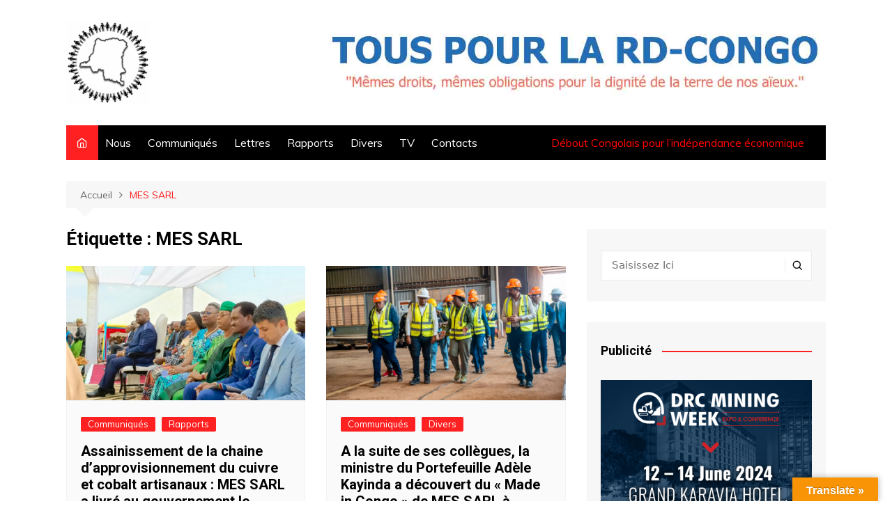

--- FILE ---
content_type: text/html; charset=UTF-8
request_url: https://touspourlardc.org/tag/mes-sarl/
body_size: 16599
content:
		<!doctype html>
		<html lang="fr-FR">
	 	<head>
		<meta charset="UTF-8">
		<meta name="viewport" content="width=device-width, initial-scale=1">
		<link rel="profile" href="https://gmpg.org/xfn/11">
		<meta name='robots' content='index, follow, max-image-preview:large, max-snippet:-1, max-video-preview:-1' />
	<style>img:is([sizes="auto" i], [sizes^="auto," i]) { contain-intrinsic-size: 3000px 1500px }</style>
	
	<!-- This site is optimized with the Yoast SEO plugin v26.8 - https://yoast.com/product/yoast-seo-wordpress/ -->
	<title>MES SARL Archives - Tous pour la RDC</title>
	<link rel="canonical" href="https://touspourlardc.org/tag/mes-sarl/" />
	<meta property="og:locale" content="fr_FR" />
	<meta property="og:type" content="article" />
	<meta property="og:title" content="MES SARL Archives - Tous pour la RDC" />
	<meta property="og:url" content="https://touspourlardc.org/tag/mes-sarl/" />
	<meta property="og:site_name" content="Tous pour la RDC" />
	<script type="application/ld+json" class="yoast-schema-graph">{"@context":"https://schema.org","@graph":[{"@type":"CollectionPage","@id":"https://touspourlardc.org/tag/mes-sarl/","url":"https://touspourlardc.org/tag/mes-sarl/","name":"MES SARL Archives - Tous pour la RDC","isPartOf":{"@id":"https://touspourlardc.org/#website"},"primaryImageOfPage":{"@id":"https://touspourlardc.org/tag/mes-sarl/#primaryimage"},"image":{"@id":"https://touspourlardc.org/tag/mes-sarl/#primaryimage"},"thumbnailUrl":"https://touspourlardc.org/wp-content/uploads/2023/10/Musompo-1.png","breadcrumb":{"@id":"https://touspourlardc.org/tag/mes-sarl/#breadcrumb"},"inLanguage":"fr-FR"},{"@type":"ImageObject","inLanguage":"fr-FR","@id":"https://touspourlardc.org/tag/mes-sarl/#primaryimage","url":"https://touspourlardc.org/wp-content/uploads/2023/10/Musompo-1.png","contentUrl":"https://touspourlardc.org/wp-content/uploads/2023/10/Musompo-1.png","width":1080,"height":486},{"@type":"BreadcrumbList","@id":"https://touspourlardc.org/tag/mes-sarl/#breadcrumb","itemListElement":[{"@type":"ListItem","position":1,"name":"Accueil","item":"https://touspourlardc.org/"},{"@type":"ListItem","position":2,"name":"MES SARL"}]},{"@type":"WebSite","@id":"https://touspourlardc.org/#website","url":"https://touspourlardc.org/","name":"Tous pour la RDC","description":"Tous pour le RDC est une coalition des organisations de la société civile pour défendre la RDC, son patrimoine, ses lois et les intérêts de la population","publisher":{"@id":"https://touspourlardc.org/#organization"},"potentialAction":[{"@type":"SearchAction","target":{"@type":"EntryPoint","urlTemplate":"https://touspourlardc.org/?s={search_term_string}"},"query-input":{"@type":"PropertyValueSpecification","valueRequired":true,"valueName":"search_term_string"}}],"inLanguage":"fr-FR"},{"@type":"Organization","@id":"https://touspourlardc.org/#organization","name":"Tous pour la RDC","url":"https://touspourlardc.org/","logo":{"@type":"ImageObject","inLanguage":"fr-FR","@id":"https://touspourlardc.org/#/schema/logo/image/","url":"https://touspourlardc.org/wp-content/uploads/2020/07/logo-512-512.jpg","contentUrl":"https://touspourlardc.org/wp-content/uploads/2020/07/logo-512-512.jpg","width":512,"height":512,"caption":"Tous pour la RDC"},"image":{"@id":"https://touspourlardc.org/#/schema/logo/image/"}}]}</script>
	<!-- / Yoast SEO plugin. -->


<link rel='dns-prefetch' href='//translate.google.com' />
<link rel='dns-prefetch' href='//fonts.googleapis.com' />
<link rel="alternate" type="application/rss+xml" title="Tous pour la RDC &raquo; Flux" href="https://touspourlardc.org/feed/" />
<link rel="alternate" type="application/rss+xml" title="Tous pour la RDC &raquo; Flux des commentaires" href="https://touspourlardc.org/comments/feed/" />
<link rel="alternate" type="application/rss+xml" title="Tous pour la RDC &raquo; Flux de l’étiquette MES SARL" href="https://touspourlardc.org/tag/mes-sarl/feed/" />
<script type="text/javascript">
/* <![CDATA[ */
window._wpemojiSettings = {"baseUrl":"https:\/\/s.w.org\/images\/core\/emoji\/16.0.1\/72x72\/","ext":".png","svgUrl":"https:\/\/s.w.org\/images\/core\/emoji\/16.0.1\/svg\/","svgExt":".svg","source":{"concatemoji":"https:\/\/touspourlardc.org\/wp-includes\/js\/wp-emoji-release.min.js?ver=6.8.3"}};
/*! This file is auto-generated */
!function(s,n){var o,i,e;function c(e){try{var t={supportTests:e,timestamp:(new Date).valueOf()};sessionStorage.setItem(o,JSON.stringify(t))}catch(e){}}function p(e,t,n){e.clearRect(0,0,e.canvas.width,e.canvas.height),e.fillText(t,0,0);var t=new Uint32Array(e.getImageData(0,0,e.canvas.width,e.canvas.height).data),a=(e.clearRect(0,0,e.canvas.width,e.canvas.height),e.fillText(n,0,0),new Uint32Array(e.getImageData(0,0,e.canvas.width,e.canvas.height).data));return t.every(function(e,t){return e===a[t]})}function u(e,t){e.clearRect(0,0,e.canvas.width,e.canvas.height),e.fillText(t,0,0);for(var n=e.getImageData(16,16,1,1),a=0;a<n.data.length;a++)if(0!==n.data[a])return!1;return!0}function f(e,t,n,a){switch(t){case"flag":return n(e,"\ud83c\udff3\ufe0f\u200d\u26a7\ufe0f","\ud83c\udff3\ufe0f\u200b\u26a7\ufe0f")?!1:!n(e,"\ud83c\udde8\ud83c\uddf6","\ud83c\udde8\u200b\ud83c\uddf6")&&!n(e,"\ud83c\udff4\udb40\udc67\udb40\udc62\udb40\udc65\udb40\udc6e\udb40\udc67\udb40\udc7f","\ud83c\udff4\u200b\udb40\udc67\u200b\udb40\udc62\u200b\udb40\udc65\u200b\udb40\udc6e\u200b\udb40\udc67\u200b\udb40\udc7f");case"emoji":return!a(e,"\ud83e\udedf")}return!1}function g(e,t,n,a){var r="undefined"!=typeof WorkerGlobalScope&&self instanceof WorkerGlobalScope?new OffscreenCanvas(300,150):s.createElement("canvas"),o=r.getContext("2d",{willReadFrequently:!0}),i=(o.textBaseline="top",o.font="600 32px Arial",{});return e.forEach(function(e){i[e]=t(o,e,n,a)}),i}function t(e){var t=s.createElement("script");t.src=e,t.defer=!0,s.head.appendChild(t)}"undefined"!=typeof Promise&&(o="wpEmojiSettingsSupports",i=["flag","emoji"],n.supports={everything:!0,everythingExceptFlag:!0},e=new Promise(function(e){s.addEventListener("DOMContentLoaded",e,{once:!0})}),new Promise(function(t){var n=function(){try{var e=JSON.parse(sessionStorage.getItem(o));if("object"==typeof e&&"number"==typeof e.timestamp&&(new Date).valueOf()<e.timestamp+604800&&"object"==typeof e.supportTests)return e.supportTests}catch(e){}return null}();if(!n){if("undefined"!=typeof Worker&&"undefined"!=typeof OffscreenCanvas&&"undefined"!=typeof URL&&URL.createObjectURL&&"undefined"!=typeof Blob)try{var e="postMessage("+g.toString()+"("+[JSON.stringify(i),f.toString(),p.toString(),u.toString()].join(",")+"));",a=new Blob([e],{type:"text/javascript"}),r=new Worker(URL.createObjectURL(a),{name:"wpTestEmojiSupports"});return void(r.onmessage=function(e){c(n=e.data),r.terminate(),t(n)})}catch(e){}c(n=g(i,f,p,u))}t(n)}).then(function(e){for(var t in e)n.supports[t]=e[t],n.supports.everything=n.supports.everything&&n.supports[t],"flag"!==t&&(n.supports.everythingExceptFlag=n.supports.everythingExceptFlag&&n.supports[t]);n.supports.everythingExceptFlag=n.supports.everythingExceptFlag&&!n.supports.flag,n.DOMReady=!1,n.readyCallback=function(){n.DOMReady=!0}}).then(function(){return e}).then(function(){var e;n.supports.everything||(n.readyCallback(),(e=n.source||{}).concatemoji?t(e.concatemoji):e.wpemoji&&e.twemoji&&(t(e.twemoji),t(e.wpemoji)))}))}((window,document),window._wpemojiSettings);
/* ]]> */
</script>
<style id='wp-emoji-styles-inline-css' type='text/css'>

	img.wp-smiley, img.emoji {
		display: inline !important;
		border: none !important;
		box-shadow: none !important;
		height: 1em !important;
		width: 1em !important;
		margin: 0 0.07em !important;
		vertical-align: -0.1em !important;
		background: none !important;
		padding: 0 !important;
	}
</style>
<link rel='stylesheet' id='wp-block-library-css' href='https://touspourlardc.org/wp-includes/css/dist/block-library/style.min.css?ver=6.8.3' type='text/css' media='all' />
<style id='wp-block-library-theme-inline-css' type='text/css'>
.wp-block-audio :where(figcaption){color:#555;font-size:13px;text-align:center}.is-dark-theme .wp-block-audio :where(figcaption){color:#ffffffa6}.wp-block-audio{margin:0 0 1em}.wp-block-code{border:1px solid #ccc;border-radius:4px;font-family:Menlo,Consolas,monaco,monospace;padding:.8em 1em}.wp-block-embed :where(figcaption){color:#555;font-size:13px;text-align:center}.is-dark-theme .wp-block-embed :where(figcaption){color:#ffffffa6}.wp-block-embed{margin:0 0 1em}.blocks-gallery-caption{color:#555;font-size:13px;text-align:center}.is-dark-theme .blocks-gallery-caption{color:#ffffffa6}:root :where(.wp-block-image figcaption){color:#555;font-size:13px;text-align:center}.is-dark-theme :root :where(.wp-block-image figcaption){color:#ffffffa6}.wp-block-image{margin:0 0 1em}.wp-block-pullquote{border-bottom:4px solid;border-top:4px solid;color:currentColor;margin-bottom:1.75em}.wp-block-pullquote cite,.wp-block-pullquote footer,.wp-block-pullquote__citation{color:currentColor;font-size:.8125em;font-style:normal;text-transform:uppercase}.wp-block-quote{border-left:.25em solid;margin:0 0 1.75em;padding-left:1em}.wp-block-quote cite,.wp-block-quote footer{color:currentColor;font-size:.8125em;font-style:normal;position:relative}.wp-block-quote:where(.has-text-align-right){border-left:none;border-right:.25em solid;padding-left:0;padding-right:1em}.wp-block-quote:where(.has-text-align-center){border:none;padding-left:0}.wp-block-quote.is-large,.wp-block-quote.is-style-large,.wp-block-quote:where(.is-style-plain){border:none}.wp-block-search .wp-block-search__label{font-weight:700}.wp-block-search__button{border:1px solid #ccc;padding:.375em .625em}:where(.wp-block-group.has-background){padding:1.25em 2.375em}.wp-block-separator.has-css-opacity{opacity:.4}.wp-block-separator{border:none;border-bottom:2px solid;margin-left:auto;margin-right:auto}.wp-block-separator.has-alpha-channel-opacity{opacity:1}.wp-block-separator:not(.is-style-wide):not(.is-style-dots){width:100px}.wp-block-separator.has-background:not(.is-style-dots){border-bottom:none;height:1px}.wp-block-separator.has-background:not(.is-style-wide):not(.is-style-dots){height:2px}.wp-block-table{margin:0 0 1em}.wp-block-table td,.wp-block-table th{word-break:normal}.wp-block-table :where(figcaption){color:#555;font-size:13px;text-align:center}.is-dark-theme .wp-block-table :where(figcaption){color:#ffffffa6}.wp-block-video :where(figcaption){color:#555;font-size:13px;text-align:center}.is-dark-theme .wp-block-video :where(figcaption){color:#ffffffa6}.wp-block-video{margin:0 0 1em}:root :where(.wp-block-template-part.has-background){margin-bottom:0;margin-top:0;padding:1.25em 2.375em}
</style>
<style id='classic-theme-styles-inline-css' type='text/css'>
/*! This file is auto-generated */
.wp-block-button__link{color:#fff;background-color:#32373c;border-radius:9999px;box-shadow:none;text-decoration:none;padding:calc(.667em + 2px) calc(1.333em + 2px);font-size:1.125em}.wp-block-file__button{background:#32373c;color:#fff;text-decoration:none}
</style>
<style id='global-styles-inline-css' type='text/css'>
:root{--wp--preset--aspect-ratio--square: 1;--wp--preset--aspect-ratio--4-3: 4/3;--wp--preset--aspect-ratio--3-4: 3/4;--wp--preset--aspect-ratio--3-2: 3/2;--wp--preset--aspect-ratio--2-3: 2/3;--wp--preset--aspect-ratio--16-9: 16/9;--wp--preset--aspect-ratio--9-16: 9/16;--wp--preset--color--black: #000000;--wp--preset--color--cyan-bluish-gray: #abb8c3;--wp--preset--color--white: #ffffff;--wp--preset--color--pale-pink: #f78da7;--wp--preset--color--vivid-red: #cf2e2e;--wp--preset--color--luminous-vivid-orange: #ff6900;--wp--preset--color--luminous-vivid-amber: #fcb900;--wp--preset--color--light-green-cyan: #7bdcb5;--wp--preset--color--vivid-green-cyan: #00d084;--wp--preset--color--pale-cyan-blue: #8ed1fc;--wp--preset--color--vivid-cyan-blue: #0693e3;--wp--preset--color--vivid-purple: #9b51e0;--wp--preset--gradient--vivid-cyan-blue-to-vivid-purple: linear-gradient(135deg,rgba(6,147,227,1) 0%,rgb(155,81,224) 100%);--wp--preset--gradient--light-green-cyan-to-vivid-green-cyan: linear-gradient(135deg,rgb(122,220,180) 0%,rgb(0,208,130) 100%);--wp--preset--gradient--luminous-vivid-amber-to-luminous-vivid-orange: linear-gradient(135deg,rgba(252,185,0,1) 0%,rgba(255,105,0,1) 100%);--wp--preset--gradient--luminous-vivid-orange-to-vivid-red: linear-gradient(135deg,rgba(255,105,0,1) 0%,rgb(207,46,46) 100%);--wp--preset--gradient--very-light-gray-to-cyan-bluish-gray: linear-gradient(135deg,rgb(238,238,238) 0%,rgb(169,184,195) 100%);--wp--preset--gradient--cool-to-warm-spectrum: linear-gradient(135deg,rgb(74,234,220) 0%,rgb(151,120,209) 20%,rgb(207,42,186) 40%,rgb(238,44,130) 60%,rgb(251,105,98) 80%,rgb(254,248,76) 100%);--wp--preset--gradient--blush-light-purple: linear-gradient(135deg,rgb(255,206,236) 0%,rgb(152,150,240) 100%);--wp--preset--gradient--blush-bordeaux: linear-gradient(135deg,rgb(254,205,165) 0%,rgb(254,45,45) 50%,rgb(107,0,62) 100%);--wp--preset--gradient--luminous-dusk: linear-gradient(135deg,rgb(255,203,112) 0%,rgb(199,81,192) 50%,rgb(65,88,208) 100%);--wp--preset--gradient--pale-ocean: linear-gradient(135deg,rgb(255,245,203) 0%,rgb(182,227,212) 50%,rgb(51,167,181) 100%);--wp--preset--gradient--electric-grass: linear-gradient(135deg,rgb(202,248,128) 0%,rgb(113,206,126) 100%);--wp--preset--gradient--midnight: linear-gradient(135deg,rgb(2,3,129) 0%,rgb(40,116,252) 100%);--wp--preset--font-size--small: 16px;--wp--preset--font-size--medium: 28px;--wp--preset--font-size--large: 32px;--wp--preset--font-size--x-large: 42px;--wp--preset--font-size--larger: 38px;--wp--preset--spacing--20: 0.44rem;--wp--preset--spacing--30: 0.67rem;--wp--preset--spacing--40: 1rem;--wp--preset--spacing--50: 1.5rem;--wp--preset--spacing--60: 2.25rem;--wp--preset--spacing--70: 3.38rem;--wp--preset--spacing--80: 5.06rem;--wp--preset--shadow--natural: 6px 6px 9px rgba(0, 0, 0, 0.2);--wp--preset--shadow--deep: 12px 12px 50px rgba(0, 0, 0, 0.4);--wp--preset--shadow--sharp: 6px 6px 0px rgba(0, 0, 0, 0.2);--wp--preset--shadow--outlined: 6px 6px 0px -3px rgba(255, 255, 255, 1), 6px 6px rgba(0, 0, 0, 1);--wp--preset--shadow--crisp: 6px 6px 0px rgba(0, 0, 0, 1);}:where(.is-layout-flex){gap: 0.5em;}:where(.is-layout-grid){gap: 0.5em;}body .is-layout-flex{display: flex;}.is-layout-flex{flex-wrap: wrap;align-items: center;}.is-layout-flex > :is(*, div){margin: 0;}body .is-layout-grid{display: grid;}.is-layout-grid > :is(*, div){margin: 0;}:where(.wp-block-columns.is-layout-flex){gap: 2em;}:where(.wp-block-columns.is-layout-grid){gap: 2em;}:where(.wp-block-post-template.is-layout-flex){gap: 1.25em;}:where(.wp-block-post-template.is-layout-grid){gap: 1.25em;}.has-black-color{color: var(--wp--preset--color--black) !important;}.has-cyan-bluish-gray-color{color: var(--wp--preset--color--cyan-bluish-gray) !important;}.has-white-color{color: var(--wp--preset--color--white) !important;}.has-pale-pink-color{color: var(--wp--preset--color--pale-pink) !important;}.has-vivid-red-color{color: var(--wp--preset--color--vivid-red) !important;}.has-luminous-vivid-orange-color{color: var(--wp--preset--color--luminous-vivid-orange) !important;}.has-luminous-vivid-amber-color{color: var(--wp--preset--color--luminous-vivid-amber) !important;}.has-light-green-cyan-color{color: var(--wp--preset--color--light-green-cyan) !important;}.has-vivid-green-cyan-color{color: var(--wp--preset--color--vivid-green-cyan) !important;}.has-pale-cyan-blue-color{color: var(--wp--preset--color--pale-cyan-blue) !important;}.has-vivid-cyan-blue-color{color: var(--wp--preset--color--vivid-cyan-blue) !important;}.has-vivid-purple-color{color: var(--wp--preset--color--vivid-purple) !important;}.has-black-background-color{background-color: var(--wp--preset--color--black) !important;}.has-cyan-bluish-gray-background-color{background-color: var(--wp--preset--color--cyan-bluish-gray) !important;}.has-white-background-color{background-color: var(--wp--preset--color--white) !important;}.has-pale-pink-background-color{background-color: var(--wp--preset--color--pale-pink) !important;}.has-vivid-red-background-color{background-color: var(--wp--preset--color--vivid-red) !important;}.has-luminous-vivid-orange-background-color{background-color: var(--wp--preset--color--luminous-vivid-orange) !important;}.has-luminous-vivid-amber-background-color{background-color: var(--wp--preset--color--luminous-vivid-amber) !important;}.has-light-green-cyan-background-color{background-color: var(--wp--preset--color--light-green-cyan) !important;}.has-vivid-green-cyan-background-color{background-color: var(--wp--preset--color--vivid-green-cyan) !important;}.has-pale-cyan-blue-background-color{background-color: var(--wp--preset--color--pale-cyan-blue) !important;}.has-vivid-cyan-blue-background-color{background-color: var(--wp--preset--color--vivid-cyan-blue) !important;}.has-vivid-purple-background-color{background-color: var(--wp--preset--color--vivid-purple) !important;}.has-black-border-color{border-color: var(--wp--preset--color--black) !important;}.has-cyan-bluish-gray-border-color{border-color: var(--wp--preset--color--cyan-bluish-gray) !important;}.has-white-border-color{border-color: var(--wp--preset--color--white) !important;}.has-pale-pink-border-color{border-color: var(--wp--preset--color--pale-pink) !important;}.has-vivid-red-border-color{border-color: var(--wp--preset--color--vivid-red) !important;}.has-luminous-vivid-orange-border-color{border-color: var(--wp--preset--color--luminous-vivid-orange) !important;}.has-luminous-vivid-amber-border-color{border-color: var(--wp--preset--color--luminous-vivid-amber) !important;}.has-light-green-cyan-border-color{border-color: var(--wp--preset--color--light-green-cyan) !important;}.has-vivid-green-cyan-border-color{border-color: var(--wp--preset--color--vivid-green-cyan) !important;}.has-pale-cyan-blue-border-color{border-color: var(--wp--preset--color--pale-cyan-blue) !important;}.has-vivid-cyan-blue-border-color{border-color: var(--wp--preset--color--vivid-cyan-blue) !important;}.has-vivid-purple-border-color{border-color: var(--wp--preset--color--vivid-purple) !important;}.has-vivid-cyan-blue-to-vivid-purple-gradient-background{background: var(--wp--preset--gradient--vivid-cyan-blue-to-vivid-purple) !important;}.has-light-green-cyan-to-vivid-green-cyan-gradient-background{background: var(--wp--preset--gradient--light-green-cyan-to-vivid-green-cyan) !important;}.has-luminous-vivid-amber-to-luminous-vivid-orange-gradient-background{background: var(--wp--preset--gradient--luminous-vivid-amber-to-luminous-vivid-orange) !important;}.has-luminous-vivid-orange-to-vivid-red-gradient-background{background: var(--wp--preset--gradient--luminous-vivid-orange-to-vivid-red) !important;}.has-very-light-gray-to-cyan-bluish-gray-gradient-background{background: var(--wp--preset--gradient--very-light-gray-to-cyan-bluish-gray) !important;}.has-cool-to-warm-spectrum-gradient-background{background: var(--wp--preset--gradient--cool-to-warm-spectrum) !important;}.has-blush-light-purple-gradient-background{background: var(--wp--preset--gradient--blush-light-purple) !important;}.has-blush-bordeaux-gradient-background{background: var(--wp--preset--gradient--blush-bordeaux) !important;}.has-luminous-dusk-gradient-background{background: var(--wp--preset--gradient--luminous-dusk) !important;}.has-pale-ocean-gradient-background{background: var(--wp--preset--gradient--pale-ocean) !important;}.has-electric-grass-gradient-background{background: var(--wp--preset--gradient--electric-grass) !important;}.has-midnight-gradient-background{background: var(--wp--preset--gradient--midnight) !important;}.has-small-font-size{font-size: var(--wp--preset--font-size--small) !important;}.has-medium-font-size{font-size: var(--wp--preset--font-size--medium) !important;}.has-large-font-size{font-size: var(--wp--preset--font-size--large) !important;}.has-x-large-font-size{font-size: var(--wp--preset--font-size--x-large) !important;}
:where(.wp-block-post-template.is-layout-flex){gap: 1.25em;}:where(.wp-block-post-template.is-layout-grid){gap: 1.25em;}
:where(.wp-block-columns.is-layout-flex){gap: 2em;}:where(.wp-block-columns.is-layout-grid){gap: 2em;}
:root :where(.wp-block-pullquote){font-size: 1.5em;line-height: 1.6;}
</style>
<link rel='stylesheet' id='contact-form-7-css' href='https://touspourlardc.org/wp-content/plugins/contact-form-7/includes/css/styles.css?ver=6.1.4' type='text/css' media='all' />
<link rel='stylesheet' id='google-language-translator-css' href='https://touspourlardc.org/wp-content/plugins/google-language-translator/css/style.css?ver=6.0.20' type='text/css' media='' />
<link rel='stylesheet' id='glt-toolbar-styles-css' href='https://touspourlardc.org/wp-content/plugins/google-language-translator/css/toolbar.css?ver=6.0.20' type='text/css' media='' />
<link rel='stylesheet' id='cream-magazine-style-css' href='https://touspourlardc.org/wp-content/themes/cream-magazine-child/style.css?ver=2.0.5.1592911017' type='text/css' media='all' />
<link rel='stylesheet' id='cream-magazine-fonts-css' href='https://fonts.googleapis.com/css?family=Roboto%3A400%2C400i%2C500%2C500i%2C700%2C700i%7CMuli%3A400%2C400i%2C600%2C600i%2C700%2C700i%2C800%2C800i&#038;subset=latin%2Clatin-ext&#038;ver=6.8.3' type='text/css' media='all' />
<link rel='stylesheet' id='cream-magazine-main-css' href='https://touspourlardc.org/wp-content/themes/cream-magazine/assets/dist/css/main.css?ver=2.0.9' type='text/css' media='all' />
<link rel='stylesheet' id='heateor_sss_frontend_css-css' href='https://touspourlardc.org/wp-content/plugins/sassy-social-share/public/css/sassy-social-share-public.css?ver=3.3.79' type='text/css' media='all' />
<style id='heateor_sss_frontend_css-inline-css' type='text/css'>
.heateor_sss_button_instagram span.heateor_sss_svg,a.heateor_sss_instagram span.heateor_sss_svg{background:radial-gradient(circle at 30% 107%,#fdf497 0,#fdf497 5%,#fd5949 45%,#d6249f 60%,#285aeb 90%)}.heateor_sss_horizontal_sharing .heateor_sss_svg,.heateor_sss_standard_follow_icons_container .heateor_sss_svg{color:#fff;border-width:0px;border-style:solid;border-color:transparent}.heateor_sss_horizontal_sharing .heateorSssTCBackground{color:#666}.heateor_sss_horizontal_sharing span.heateor_sss_svg:hover,.heateor_sss_standard_follow_icons_container span.heateor_sss_svg:hover{border-color:transparent;}.heateor_sss_vertical_sharing span.heateor_sss_svg,.heateor_sss_floating_follow_icons_container span.heateor_sss_svg{color:#fff;border-width:0px;border-style:solid;border-color:transparent;}.heateor_sss_vertical_sharing .heateorSssTCBackground{color:#666;}.heateor_sss_vertical_sharing span.heateor_sss_svg:hover,.heateor_sss_floating_follow_icons_container span.heateor_sss_svg:hover{border-color:transparent;}@media screen and (max-width:783px) {.heateor_sss_vertical_sharing{display:none!important}}
</style>
<script type="text/javascript" src="https://touspourlardc.org/wp-includes/js/jquery/jquery.min.js?ver=3.7.1" id="jquery-core-js"></script>
<script type="text/javascript" src="https://touspourlardc.org/wp-includes/js/jquery/jquery-migrate.min.js?ver=3.4.1" id="jquery-migrate-js"></script>
<link rel="https://api.w.org/" href="https://touspourlardc.org/wp-json/" /><link rel="alternate" title="JSON" type="application/json" href="https://touspourlardc.org/wp-json/wp/v2/tags/500" /><link rel="EditURI" type="application/rsd+xml" title="RSD" href="https://touspourlardc.org/xmlrpc.php?rsd" />
<meta name="generator" content="WordPress 6.8.3" />
<style>p.hello{font-size:12px;color:darkgray;}#google_language_translator,#flags{text-align:left;}#google_language_translator{clear:both;}#flags{width:165px;}#flags a{display:inline-block;margin-right:2px;}#google_language_translator{width:auto!important;}div.skiptranslate.goog-te-gadget{display:inline!important;}.goog-tooltip{display: none!important;}.goog-tooltip:hover{display: none!important;}.goog-text-highlight{background-color:transparent!important;border:none!important;box-shadow:none!important;}#google_language_translator select.goog-te-combo{color:#32373c;}#google_language_translator{color:transparent;}body{top:0px!important;}#goog-gt-{display:none!important;}font font{background-color:transparent!important;box-shadow:none!important;position:initial!important;}#glt-translate-trigger > span{color:#ffffff;}#glt-translate-trigger{background:#f89406;}.goog-te-gadget .goog-te-combo{width:100%;}</style>		<style>
							a:hover {

					text-decoration: none !important;
				}
								button,
				input[type="button"],
				input[type="reset"],
				input[type="submit"],
				.primary-navigation > ul > li.home-btn,
				.cm_header_lay_three .primary-navigation > ul > li.home-btn,
				.news_ticker_wrap .ticker_head,
				#toTop,
				.section-title h2::after,
				.sidebar-widget-area .widget .widget-title h2::after,
				.footer-widget-container .widget .widget-title h2::after,
				#comments div#respond h3#reply-title::after,
				#comments h2.comments-title:after,
				.post_tags a,
				.owl-carousel .owl-nav button.owl-prev, 
				.owl-carousel .owl-nav button.owl-next,
				.cm_author_widget .author-detail-link a,
				.error_foot form input[type="submit"], 
				.widget_search form input[type="submit"],
				.header-search-container input[type="submit"],
				.trending_widget_carousel .owl-dots button.owl-dot,
				.pagination .page-numbers.current,
				.post-navigation .nav-links .nav-previous a, 
				.post-navigation .nav-links .nav-next a,
				#comments form input[type="submit"],
				footer .widget.widget_search form input[type="submit"]:hover,
				.widget_product_search .woocommerce-product-search button[type="submit"],
				.woocommerce ul.products li.product .button,
				.woocommerce .woocommerce-pagination ul.page-numbers li span.current,
				.woocommerce .product div.summary .cart button.single_add_to_cart_button,
				.woocommerce .product div.woocommerce-tabs div.panel #reviews #review_form_wrapper .comment-form p.form-submit .submit,
				.woocommerce .product section.related > h2::after,
				.woocommerce .cart .button:hover, 
				.woocommerce .cart .button:focus, 
				.woocommerce .cart input.button:hover, 
				.woocommerce .cart input.button:focus, 
				.woocommerce #respond input#submit:hover, 
				.woocommerce #respond input#submit:focus, 
				.woocommerce button.button:hover, 
				.woocommerce button.button:focus, 
				.woocommerce input.button:hover, 
				.woocommerce input.button:focus,
				.woocommerce #respond input#submit.alt:hover, 
				.woocommerce a.button.alt:hover, 
				.woocommerce button.button.alt:hover, 
				.woocommerce input.button.alt:hover,
				.woocommerce a.remove:hover,
				.woocommerce-account .woocommerce-MyAccount-navigation ul li.is-active a,
				.woocommerce a.button:hover, 
				.woocommerce a.button:focus,
				.widget_product_tag_cloud .tagcloud a:hover, 
				.widget_product_tag_cloud .tagcloud a:focus,
				.woocommerce .widget_price_filter .price_slider_wrapper .ui-slider .ui-slider-handle,
				.error_page_top_portion,
				.primary-navigation ul li a span.menu-item-description {

					background-color: #ff2121;
				}
				

				a:hover,
				.post_title h2 a:hover,
				.post_title h2 a:focus,
				.post_meta li a:hover,
				.post_meta li a:focus,
				ul.social-icons li a[href*=".com"]:hover::before,
				.ticker_carousel .owl-nav button.owl-prev i, 
				.ticker_carousel .owl-nav button.owl-next i,
				.news_ticker_wrap .ticker_items .item a:hover,
				.news_ticker_wrap .ticker_items .item a:focus,
				.cm_banner .post_title h2 a:hover,
				.cm_banner .post_meta li a:hover,
				.cm_middle_post_widget_one .post_title h2 a:hover, 
				.cm_middle_post_widget_one .post_meta li a:hover,
				.cm_middle_post_widget_three .post_thumb .post-holder a:hover,
				.cm_middle_post_widget_three .post_thumb .post-holder a:focus,
				.cm_middle_post_widget_six .middle_widget_six_carousel .item .card .card_content a:hover, 
				.cm_middle_post_widget_six .middle_widget_six_carousel .item .card .card_content a:focus,
				.cm_post_widget_twelve .card .post-holder a:hover, 
				.cm_post_widget_twelve .card .post-holder a:focus,
				.cm_post_widget_seven .card .card_content a:hover, 
				.cm_post_widget_seven .card .card_content a:focus,
				.copyright_section a:hover,
				.footer_nav ul li a:hover,
				.breadcrumb ul li:last-child span,
				.pagination .page-numbers:hover,
				#comments ol.comment-list li article footer.comment-meta .comment-metadata span.edit-link a:hover,
				#comments ol.comment-list li article .reply a:hover,
				.social-share ul li a:hover,
				ul.social-icons li a:hover,
				ul.social-icons li a:focus,
				.woocommerce ul.products li.product a:hover,
				.woocommerce ul.products li.product .price,
				.woocommerce .woocommerce-pagination ul.page-numbers li a.page-numbers:hover,
				.woocommerce div.product p.price, 
				.woocommerce div.product span.price,
				.video_section .video_details .post_title h2 a:hover,
				.primary-navigation.dark li a:hover,
				footer .footer_inner a:hover,
				.footer-widget-container ul.post_meta li:hover span, 
				.footer-widget-container ul.post_meta li:hover a,
				ul.post_meta li a:hover,
				.cm-post-widget-two .big-card .post-holder .post_title h2 a:hover,
				.cm-post-widget-two .big-card .post_meta li a:hover,
				.copyright_section .copyrights a,
				.breadcrumb ul li a:hover, 
				.breadcrumb ul li a:hover span {

					color: #ff2121;
				}
				
				.ticker_carousel .owl-nav button.owl-prev, 
				.ticker_carousel .owl-nav button.owl-next,
				.error_foot form input[type="submit"], 
				.widget_search form input[type="submit"],
				.pagination .page-numbers:hover,
				#comments form input[type="submit"],
				.social-share ul li a:hover,
				.header-search-container .search-form-entry,
				.widget_product_search .woocommerce-product-search button[type="submit"],
				.woocommerce .woocommerce-pagination ul.page-numbers li span.current,
				.woocommerce .woocommerce-pagination ul.page-numbers li a.page-numbers:hover,
				.woocommerce a.remove:hover,
				.ticker_carousel .owl-nav button.owl-prev:hover, 
				.ticker_carousel .owl-nav button.owl-next:hover,
				footer .widget.widget_search form input[type="submit"]:hover,
				.trending_widget_carousel .owl-dots button.owl-dot,
				.the_content blockquote,
				.widget_tag_cloud .tagcloud a:hover {

					border-color: #ff2121;
				}
								header .mask {
					background-color: rgba(255,255,255,0.1);
				}
								.site-description {

					color: #000000;
				}
								body {

					font-family: Muli;
				}
								h1, 
				h2, 
				h3, 
				h4, 
				h5, 
				h6, 
				.site-title {

					font-family: Roboto;
				}
									.entry_cats ul.post-categories li a {

						background-color: #ff2121;
					}
										.entry_cats ul.post-categories li a {

						color: #fff;
					}
										.entry_cats ul.post-categories li a:hover {

						background-color: #010101;
					}
										.entry_cats ul.post-categories li a:hover {

						color: #fff;
					}
					
				.the_content a,
				.the_content a {

					color: #FF3D00;
				}
								.the_content a:hover,
				.the_content a:hover {

					color: #010101;
				}
							.post-display-grid .card_content .cm-post-excerpt {
				margin-top: 15px;
			}
		</style>
				<style type="text/css">
					.site-title,
			.site-description {
				position: absolute;
				clip: rect(1px, 1px, 1px, 1px);
			}
				</style>
		<link rel="icon" href="https://touspourlardc.org/wp-content/uploads/2018/12/satellite-dish.png" sizes="32x32" />
<link rel="icon" href="https://touspourlardc.org/wp-content/uploads/2018/12/satellite-dish.png" sizes="192x192" />
<link rel="apple-touch-icon" href="https://touspourlardc.org/wp-content/uploads/2018/12/satellite-dish.png" />
<meta name="msapplication-TileImage" content="https://touspourlardc.org/wp-content/uploads/2018/12/satellite-dish.png" />
		<style type="text/css" id="wp-custom-css">
			li#menu-item-999{
	width:465px;
}
li#menu-item-999 a{
	color:red;
	text-align:right;
}
button#toTop{
	margin-bottom:30px
}
img.custom-logo{
	width:120px;
}		</style>
			</head>
 	 		<body data-rsssl=1 class="archive tag tag-mes-sarl tag-500 wp-custom-logo wp-embed-responsive wp-theme-cream-magazine wp-child-theme-cream-magazine-child hfeed cm-mobile-content-sidebar right-sidebar boxed">
                        <a class="skip-link screen-reader-text" href="#content">Aller au contenu</a>
         		<div class="page-wrapper">
 	<header class="general-header cm-header-style-one">
        <div class="cm-container">
        <div class="logo-container">
            <div class="row align-items-center">
                <div class="cm-col-lg-4 cm-col-12">
                     		<div class="logo">
 			<a href="https://touspourlardc.org/" class="custom-logo-link" rel="home"><img width="512" height="512" src="https://touspourlardc.org/wp-content/uploads/2020/07/logo-512-512.jpg" class="custom-logo" alt="Logo-tous-pour-la-rdc" decoding="async" fetchpriority="high" srcset="https://touspourlardc.org/wp-content/uploads/2020/07/logo-512-512.jpg 512w, https://touspourlardc.org/wp-content/uploads/2020/07/logo-512-512-300x300.jpg 300w, https://touspourlardc.org/wp-content/uploads/2020/07/logo-512-512-150x150.jpg 150w" sizes="(max-width: 512px) 100vw, 512px" /></a>        </div><!-- .logo -->
 		                </div><!-- .col -->
                                    <div class="cm-col-lg-8 cm-col-12">
                        <div class="advertisement-area">
                            <div id="media_image-3" class="widget widget_media_image"><a href="#"><img width="1200" height="200" src="https://touspourlardc.org/wp-content/uploads/2020/06/banniere-touspourlardc.jpg" class="image wp-image-946  attachment-full size-full" alt="banniere touspourlardc" style="max-width: 100%; height: auto;" decoding="async" srcset="https://touspourlardc.org/wp-content/uploads/2020/06/banniere-touspourlardc.jpg 1200w, https://touspourlardc.org/wp-content/uploads/2020/06/banniere-touspourlardc-300x50.jpg 300w, https://touspourlardc.org/wp-content/uploads/2020/06/banniere-touspourlardc-1024x171.jpg 1024w, https://touspourlardc.org/wp-content/uploads/2020/06/banniere-touspourlardc-768x128.jpg 768w" sizes="(max-width: 1200px) 100vw, 1200px" /></a></div>                        </div><!-- .advertisement-area -->
                    </div><!-- .col -->
                            </div><!-- .row -->
        </div><!-- .logo-container -->
        <nav class="main-navigation">
            <div id="main-nav" class="primary-navigation">
                <ul id="menu-main-menu" class=""><li class="home-btn"><a href="https://touspourlardc.org/"><i class="feather icon-home" aria-hidden="true"></i></a></li><li id="menu-item-978" class="menu-item menu-item-type-post_type menu-item-object-page menu-item-978"><a href="https://touspourlardc.org/nous/">Nous</a></li>
<li id="menu-item-979" class="menu-item menu-item-type-taxonomy menu-item-object-category menu-item-979"><a href="https://touspourlardc.org/category/communiques/">Communiqués</a></li>
<li id="menu-item-980" class="menu-item menu-item-type-taxonomy menu-item-object-category menu-item-980"><a href="https://touspourlardc.org/category/lettres/">Lettres</a></li>
<li id="menu-item-981" class="menu-item menu-item-type-taxonomy menu-item-object-category menu-item-981"><a href="https://touspourlardc.org/category/rapports/">Rapports</a></li>
<li id="menu-item-982" class="menu-item menu-item-type-taxonomy menu-item-object-category menu-item-982"><a href="https://touspourlardc.org/category/divers/">Divers</a></li>
<li id="menu-item-1090" class="menu-item menu-item-type-post_type menu-item-object-page menu-item-1090"><a href="https://touspourlardc.org/tv/">TV</a></li>
<li id="menu-item-983" class="menu-item menu-item-type-post_type menu-item-object-page menu-item-983"><a href="https://touspourlardc.org/contacts/">Contacts</a></li>
<li id="menu-item-999" class="menu-item menu-item-type-custom menu-item-object-custom menu-item-999"><a href="#">Débout Congolais pour l&rsquo;indépendance économique</a></li>
</ul>            </div><!-- .primary-navigation -->
            <div class="header-search-container">
                <div class="search-form-entry">
                    <form role="search" class="cm-search-form" method="get" action="https://touspourlardc.org/"><input type="search" name="s" placeholder="Saisissez Ici" value"" ><button type="submit" class="cm-submit-btn"><i class="feather icon-search"></i></button></form>                </div><!-- // search-form-entry -->
            </div><!-- .search-container -->
        </nav><!-- .main-navigation -->
    </div><!-- .cm-container -->
</header><!-- .general-header --> 		<div id="content" class="site-content">
			<div class="cm-container">
	    <div class="inner-page-wrapper">
	        <div id="primary" class="content-area">
	            <main id="main" class="site-main">
	                <div class="cm_archive_page">
	                                <div class="breadcrumb  default-breadcrumb">
                <nav role="navigation" aria-label="Fils d’Ariane" class="breadcrumb-trail breadcrumbs" itemprop="breadcrumb"><ul class="trail-items" itemscope itemtype="http://schema.org/BreadcrumbList"><meta name="numberOfItems" content="2" /><meta name="itemListOrder" content="Ascending" /><li itemprop="itemListElement" itemscope itemtype="http://schema.org/ListItem" class="trail-item trail-begin"><a href="https://touspourlardc.org/" rel="home" itemprop="item"><span itemprop="name">Accueil</span></a><meta itemprop="position" content="1" /></li><li itemprop="itemListElement" itemscope itemtype="http://schema.org/ListItem" class="trail-item trail-end"><a href="https://touspourlardc.org/tag/mes-sarl" itemprop="item"><span itemprop="name">MES SARL</span></a><meta itemprop="position" content="2" /></li></ul></nav>            </div>
            	                    <div class="archive-container">
	                    	<div class="row">
		                        <div class="cm-col-lg-8 cm-col-12 sticky_portion cm-order-1-mobile-tablet">
		                            <div class="content-entry">
		                            				                                <section class="list_page_iner">
			                                    <div class="section-title">
			                                    	<h1>Étiquette : <span>MES SARL</span></h1>			                                    </div><!-- .section-title -->
		                                		<div class="list_entry">
	                                                <section class="post-display-grid">
	                                                    <div class="section_inner">
	                                                        <div class="row">
	                                                            <div class="cm-col-lg-6 cm-col-md-6 cm-col-12">
	<article id="post-1357" class="grid-post-holder post-1357 post type-post status-publish format-standard has-post-thumbnail hentry category-communiques category-rapports tag-artisanat-minier tag-centre-de-negoce tag-chetan-chug tag-cobalt tag-cuivre tag-felix-tshisekedi tag-hitesh-chug tag-kolwezi tag-leaders tag-mes-sarl tag-mining-news-magazine tag-musompo tag-r-d-congo tag-rahim-dhrolia tag-tous-pour-la-rdc" >
	    <div class="card">
            				<div class="post_thumb">
						 	<a href="https://touspourlardc.org/assainissement-de-la-chaine-dapprovisionnement-du-cuivre-et-cobalt-artisanaux-mes-sarl-a-livre-au-gouvernement-le-centre-de-negoce-de-musompo-a-kolwezi/">
	 		<figure class="imghover">
		 		<img width="800" height="450" src="https://touspourlardc.org/wp-content/uploads/2023/10/Musompo-1-800x450.png" class="attachment-cream-magazine-thumbnail-2 size-cream-magazine-thumbnail-2 wp-post-image" alt="Assainissement de la chaine d’approvisionnement du cuivre et cobalt artisanaux : MES SARL a livré au gouvernement le Centre de négoce de Musompo à Kolwezi" decoding="async" />		 	</figure>
	 	</a>
						</div>
					        <div class="card_content">
       								<div class="entry_cats">
						<ul class="post-categories">
	<li><a href="https://touspourlardc.org/category/communiques/" rel="category tag">Communiqués</a></li>
	<li><a href="https://touspourlardc.org/category/rapports/" rel="category tag">Rapports</a></li></ul>					</div><!-- .entry_cats -->
					                <div class="post_title">
                    <h2><a href="https://touspourlardc.org/assainissement-de-la-chaine-dapprovisionnement-du-cuivre-et-cobalt-artisanaux-mes-sarl-a-livre-au-gouvernement-le-centre-de-negoce-de-musompo-a-kolwezi/">Assainissement de la chaine d’approvisionnement du cuivre et cobalt artisanaux : MES SARL a livré au gouvernement le Centre de négoce de Musompo à Kolwezi</a></h2>
                </div><!-- .post_title -->
                			<div class="cm-post-meta">
				<ul class="post_meta">
									        	<li class="post_author">
				        		<a href="https://touspourlardc.org/author/tous-pour-la-rdc/">Tous pour la RDC</a>
				            </li><!-- .post_author -->
				        					            <li class="posted_date">
				            	<a href="https://touspourlardc.org/assainissement-de-la-chaine-dapprovisionnement-du-cuivre-et-cobalt-artisanaux-mes-sarl-a-livre-au-gouvernement-le-centre-de-negoce-de-musompo-a-kolwezi/"><time class="entry-date published" datetime="2023-10-15T15:58:47+01:00">15 octobre 2023</time></a>
				           	</li><!-- .posted_date -->
				           						            <li class="comments">
					            	<a href="https://touspourlardc.org/assainissement-de-la-chaine-dapprovisionnement-du-cuivre-et-cobalt-artisanaux-mes-sarl-a-livre-au-gouvernement-le-centre-de-negoce-de-musompo-a-kolwezi/">0</a>
					            </li><!-- .comments -->
					          			        </ul><!-- .post_meta -->
		    </div><!-- .meta -->
			 
                	        </div><!-- .card_content -->
	    </div><!-- .card -->
	</article><!-- #post-1357 -->
</div><!-- .col --><div class="cm-col-lg-6 cm-col-md-6 cm-col-12">
	<article id="post-1347" class="grid-post-holder post-1347 post type-post status-publish format-standard has-post-thumbnail hentry category-communiques category-divers tag-adele-kanyinda tag-congo-cables-and-transformers tag-elisee-kazadi tag-haut-katanga tag-himanchu-pandya tag-hitesh-chug tag-leaders tag-lubumbashi tag-mes-sarl tag-mining-news-magazine tag-rainbow-katanga-sarl tag-rdc tag-somika" >
	    <div class="card">
            				<div class="post_thumb">
						 	<a href="https://touspourlardc.org/a-la-suite-de-ses-collegues-la-ministre-du-portefeuille-adele-kayinda-a-decouvert-du-made-in-congo-de-mes-sarl-a-lubumbashi/">
	 		<figure class="imghover">
		 		<img width="800" height="450" src="https://touspourlardc.org/wp-content/uploads/2023/10/mise-en-avant-800x450.png" class="attachment-cream-magazine-thumbnail-2 size-cream-magazine-thumbnail-2 wp-post-image" alt="A la suite de ses collègues, la ministre du Portefeuille Adèle Kayinda a découvert du « Made in Congo » de MES SARL à Lubumbashi." decoding="async" srcset="https://touspourlardc.org/wp-content/uploads/2023/10/mise-en-avant-800x450.png 800w, https://touspourlardc.org/wp-content/uploads/2023/10/mise-en-avant-300x169.png 300w, https://touspourlardc.org/wp-content/uploads/2023/10/mise-en-avant-1024x576.png 1024w, https://touspourlardc.org/wp-content/uploads/2023/10/mise-en-avant-768x432.png 768w, https://touspourlardc.org/wp-content/uploads/2023/10/mise-en-avant.png 1080w" sizes="(max-width: 800px) 100vw, 800px" />		 	</figure>
	 	</a>
						</div>
					        <div class="card_content">
       								<div class="entry_cats">
						<ul class="post-categories">
	<li><a href="https://touspourlardc.org/category/communiques/" rel="category tag">Communiqués</a></li>
	<li><a href="https://touspourlardc.org/category/divers/" rel="category tag">Divers</a></li></ul>					</div><!-- .entry_cats -->
					                <div class="post_title">
                    <h2><a href="https://touspourlardc.org/a-la-suite-de-ses-collegues-la-ministre-du-portefeuille-adele-kayinda-a-decouvert-du-made-in-congo-de-mes-sarl-a-lubumbashi/">A la suite de ses collègues, la ministre du Portefeuille Adèle Kayinda a découvert du « Made in Congo » de MES SARL à Lubumbashi.</a></h2>
                </div><!-- .post_title -->
                			<div class="cm-post-meta">
				<ul class="post_meta">
									        	<li class="post_author">
				        		<a href="https://touspourlardc.org/author/tous-pour-la-rdc/">Tous pour la RDC</a>
				            </li><!-- .post_author -->
				        					            <li class="posted_date">
				            	<a href="https://touspourlardc.org/a-la-suite-de-ses-collegues-la-ministre-du-portefeuille-adele-kayinda-a-decouvert-du-made-in-congo-de-mes-sarl-a-lubumbashi/"><time class="entry-date published" datetime="2023-10-01T23:56:46+01:00">1 octobre 2023</time></a>
				           	</li><!-- .posted_date -->
				           						            <li class="comments">
					            	<a href="https://touspourlardc.org/a-la-suite-de-ses-collegues-la-ministre-du-portefeuille-adele-kayinda-a-decouvert-du-made-in-congo-de-mes-sarl-a-lubumbashi/">0</a>
					            </li><!-- .comments -->
					          			        </ul><!-- .post_meta -->
		    </div><!-- .meta -->
			 
                	        </div><!-- .card_content -->
	    </div><!-- .card -->
	</article><!-- #post-1347 -->
</div><!-- .col --><div class="cm-col-lg-6 cm-col-md-6 cm-col-12">
	<article id="post-1338" class="grid-post-holder post-1338 post type-post status-publish format-standard has-post-thumbnail hentry category-communiques category-rapports tag-african-milling tag-agropastoral tag-chetan-chug tag-congo-oeufs tag-himanchou-p tag-hitesh-chug tag-jacques-kyabula tag-jean-lucien-busa tag-jose-panda tag-julien-paluku tag-leaders tag-mes-sarl tag-mining-engineering-services tag-mining-news-magazine tag-mireille-kieshye tag-nicolas-kazadi tag-peter-kazadi-kankonde tag-r-d-congo tag-rahim-drholia tag-rainbow-katanga-sarl tag-somika tag-terra-sarl tag-tous-pour-la-rdc" >
	    <div class="card">
            				<div class="post_thumb">
						 	<a href="https://touspourlardc.org/une-forte-delegation-gouvernementale-a-decouvert-les-investissements-agropastoraux-du-groupe-somika-et-son-parc-industriel-de-mining-engineering-services-mes-sarl/">
	 		<figure class="imghover">
		 		<img width="800" height="450" src="https://touspourlardc.org/wp-content/uploads/2023/09/1-800x450.png" class="attachment-cream-magazine-thumbnail-2 size-cream-magazine-thumbnail-2 wp-post-image" alt="Une forte délégation gouvernementale a découvert les investissements agropastoraux du Groupe Somika et son parc industriel de Mining Engineering Services (MES SARL)" decoding="async" loading="lazy" srcset="https://touspourlardc.org/wp-content/uploads/2023/09/1-800x450.png 800w, https://touspourlardc.org/wp-content/uploads/2023/09/1-300x169.png 300w, https://touspourlardc.org/wp-content/uploads/2023/09/1-768x432.png 768w, https://touspourlardc.org/wp-content/uploads/2023/09/1.png 960w" sizes="auto, (max-width: 800px) 100vw, 800px" />		 	</figure>
	 	</a>
						</div>
					        <div class="card_content">
       								<div class="entry_cats">
						<ul class="post-categories">
	<li><a href="https://touspourlardc.org/category/communiques/" rel="category tag">Communiqués</a></li>
	<li><a href="https://touspourlardc.org/category/rapports/" rel="category tag">Rapports</a></li></ul>					</div><!-- .entry_cats -->
					                <div class="post_title">
                    <h2><a href="https://touspourlardc.org/une-forte-delegation-gouvernementale-a-decouvert-les-investissements-agropastoraux-du-groupe-somika-et-son-parc-industriel-de-mining-engineering-services-mes-sarl/">Une forte délégation gouvernementale a découvert les investissements agropastoraux du Groupe Somika et son parc industriel de Mining Engineering Services (MES SARL)</a></h2>
                </div><!-- .post_title -->
                			<div class="cm-post-meta">
				<ul class="post_meta">
									        	<li class="post_author">
				        		<a href="https://touspourlardc.org/author/tous-pour-la-rdc/">Tous pour la RDC</a>
				            </li><!-- .post_author -->
				        					            <li class="posted_date">
				            	<a href="https://touspourlardc.org/une-forte-delegation-gouvernementale-a-decouvert-les-investissements-agropastoraux-du-groupe-somika-et-son-parc-industriel-de-mining-engineering-services-mes-sarl/"><time class="entry-date published" datetime="2023-09-24T23:30:51+01:00">24 septembre 2023</time></a>
				           	</li><!-- .posted_date -->
				           						            <li class="comments">
					            	<a href="https://touspourlardc.org/une-forte-delegation-gouvernementale-a-decouvert-les-investissements-agropastoraux-du-groupe-somika-et-son-parc-industriel-de-mining-engineering-services-mes-sarl/">0</a>
					            </li><!-- .comments -->
					          			        </ul><!-- .post_meta -->
		    </div><!-- .meta -->
			 
                	        </div><!-- .card_content -->
	    </div><!-- .card -->
	</article><!-- #post-1338 -->
</div><!-- .col -->	                                                        </div><!-- .row -->
	                                                    </div><!-- .section_inner -->
	                                                </section><!-- .cm-post-widget-three -->
	                                            </div><!-- .list_entry -->
			                                </section><!-- .section list -->
			                                		                            </div><!-- .content-entry -->
		                        </div>
		                        <div class="cm-col-lg-4 cm-col-12 sticky_portion cm-order-2-mobile-tablet">
	<aside id="secondary" class="sidebar-widget-area">
		<div id="search-2" class="widget widget_search"><form role="search" class="cm-search-form" method="get" action="https://touspourlardc.org/"><input type="search" name="s" placeholder="Saisissez Ici" value"" ><button type="submit" class="cm-submit-btn"><i class="feather icon-search"></i></button></form></div><div id="text-3" class="widget widget_text"><div class="widget-title"><h2>Publicité</h2></div>			<div class="textwidget"><p><a href="https://eu1.hubs.ly/H08Gh1M0" target="_blank" rel="noopener"><img loading="lazy" decoding="async" class="aligncenter wp-image-1434 size-full" src="https://touspourlardc.org/wp-content/uploads/2024/04/800X600.png" alt="" width="800" height="600" srcset="https://touspourlardc.org/wp-content/uploads/2024/04/800X600.png 800w, https://touspourlardc.org/wp-content/uploads/2024/04/800X600-300x225.png 300w, https://touspourlardc.org/wp-content/uploads/2024/04/800X600-768x576.png 768w, https://touspourlardc.org/wp-content/uploads/2024/04/800X600-720x540.png 720w" sizes="auto, (max-width: 800px) 100vw, 800px" /></a></p>
<p><a href="https://eu1.hubs.ly/H08Gh1M0" target="_blank" rel="noopener"><img loading="lazy" decoding="async" class="aligncenter wp-image-1431 size-full" src="https://touspourlardc.org/wp-content/uploads/2024/04/800X800-Mining-News.png" alt="" width="800" height="800" srcset="https://touspourlardc.org/wp-content/uploads/2024/04/800X800-Mining-News.png 800w, https://touspourlardc.org/wp-content/uploads/2024/04/800X800-Mining-News-300x300.png 300w, https://touspourlardc.org/wp-content/uploads/2024/04/800X800-Mining-News-150x150.png 150w, https://touspourlardc.org/wp-content/uploads/2024/04/800X800-Mining-News-768x768.png 768w" sizes="auto, (max-width: 800px) 100vw, 800px" /></a></p>
<p><a href="https://eu1.hubs.ly/H08Gh1M0" target="_blank" rel="noopener"><img loading="lazy" decoding="async" class="aligncenter wp-image-1432 size-full" src="https://touspourlardc.org/wp-content/uploads/2024/04/800X800-Mining-News-FRE.png" alt="" width="800" height="800" srcset="https://touspourlardc.org/wp-content/uploads/2024/04/800X800-Mining-News-FRE.png 800w, https://touspourlardc.org/wp-content/uploads/2024/04/800X800-Mining-News-FRE-300x300.png 300w, https://touspourlardc.org/wp-content/uploads/2024/04/800X800-Mining-News-FRE-150x150.png 150w, https://touspourlardc.org/wp-content/uploads/2024/04/800X800-Mining-News-FRE-768x768.png 768w" sizes="auto, (max-width: 800px) 100vw, 800px" /></a></p>
</div>
		</div><div id="text-2" class="widget widget_text"><div class="widget-title"><h2>Partenaires</h2></div>			<div class="textwidget"><p><a href="https://congopiping.com" target="_blank" rel="noopener"><img loading="lazy" decoding="async" class="size-full wp-image-1395 aligncenter" src="https://touspourlardc.org/wp-content/uploads/2023/11/CP-SAS-logo.png" alt="" width="300" height="69" /></a></p>
<p><a href="http://cctsas.com" target="_blank" rel="noopener"><img loading="lazy" decoding="async" class="size-medium wp-image-1394 aligncenter" src="https://touspourlardc.org/wp-content/uploads/2023/11/CCT-Logo-300x116.png" alt="" width="300" height="116" srcset="https://touspourlardc.org/wp-content/uploads/2023/11/CCT-Logo-300x116.png 300w, https://touspourlardc.org/wp-content/uploads/2023/11/CCT-Logo.png 501w" sizes="auto, (max-width: 300px) 100vw, 300px" /></a></p>
<p><a href="https://messarl.com" target="_blank" rel="noopener"><img loading="lazy" decoding="async" class="size-full wp-image-1397 aligncenter" src="https://touspourlardc.org/wp-content/uploads/2023/11/logo_mining_engineering_services-1.png" alt="" width="216" height="104" /></a></p>
</div>
		</div>
		<div id="recent-posts-2" class="widget widget_recent_entries">
		<div class="widget-title"><h2>Articles récents</h2></div>
		<ul>
											<li>
					<a href="https://touspourlardc.org/le-ministre-national-des-mines-louis-watum-kabamba-communique-sa-feuille-de-route-et-trace-la-ligne-de-conduite/">Le Ministre national des mines Louis Watum Kabamba communique sa feuille de route et trace la ligne de conduite</a>
									</li>
											<li>
					<a href="https://touspourlardc.org/denoncee-malicieusement-dans-une-fraude-imaginaire-dans-le-maniema-par-ses-concurrents-lentreprise-lushoise-mmr-lavee-par-des-faits-et-documents-officiels-dont-ceux-de-litsci-a-puni/">DENONCEE MALICIEUSEMENT DANS UNE FRAUDE IMAGINAIRE DANS LE MANIEMA PAR SES CONCURRENTS, L’ENTREPRISE LUSHOISE MMR LAVEE PAR DES FAITS ET DOCUMENTS OFFICIELS DONT CEUX DE L’ITSCI A PUNIA.<br></a>
									</li>
											<li>
					<a href="https://touspourlardc.org/kibali-gold-mines-cap-vers-l-energie-verte/">KIBALI GOLD MINES :CAP VERS L&rsquo; ENERGIE VERTE</a>
									</li>
											<li>
					<a href="https://touspourlardc.org/tribune-ouverte-de-corac-avec-les-forces-vives-de-la-societe-sur-la-sentence-du-dossier-dan-getler/">TRIBUNE OUVERTE DE CORAC AVEC LES FORCES VIVES DE LA SOCIETE SUR LA SENTENCE DU DOSSIER DAN GETLER</a>
									</li>
											<li>
					<a href="https://touspourlardc.org/entretien-avec-le-dg-de-barrick2/">ENTRETIEN AVEC LE  DG DE BARRICK</a>
									</li>
					</ul>

		</div><div id="categories-3" class="widget widget_categories"><div class="widget-title"><h2>Categories</h2></div>
			<ul>
					<li class="cat-item cat-item-289"><a href="https://touspourlardc.org/category/communiques/">Communiqués</a> (67)
</li>
	<li class="cat-item cat-item-293"><a href="https://touspourlardc.org/category/contacts/">Contacts</a> (1)
</li>
	<li class="cat-item cat-item-292"><a href="https://touspourlardc.org/category/divers/">Divers</a> (16)
</li>
	<li class="cat-item cat-item-290"><a href="https://touspourlardc.org/category/lettres/">Lettres</a> (16)
</li>
	<li class="cat-item cat-item-1"><a href="https://touspourlardc.org/category/non-classe/">Non classé</a> (2)
</li>
	<li class="cat-item cat-item-288"><a href="https://touspourlardc.org/category/nous/">Nous</a> (1)
</li>
	<li class="cat-item cat-item-291"><a href="https://touspourlardc.org/category/rapports/">Rapports</a> (44)
</li>
			</ul>

			</div>	</aside><!-- #secondary -->
</div><!-- .col.sticky_portion -->		                    </div><!-- .row -->
	                    </div><!-- .archive-container -->
	                </div><!-- .cm_archive_page -->
	            </main><!-- #main.site-main -->
	        </div><!-- #primary.content-area -->
	    </div><!-- .inner-page-wrapper -->
	</div><!-- .cm-container -->
		</div><!-- #content.site-content -->
	 		<footer class="footer">
	        <div class="footer_inner no-footer-widget-areas">
	            <div class="cm-container">
 		 		<div class="copyright_section">
            <div class="row">
 		        <div class="cm-col-lg-7 cm-col-md-6 cm-col-12">
            <div class="copyrights">
            	<p>
            		Tous pour la RDC - 2021 - Tous droits reservés            	</p>
            </div>
        </div><!-- .col -->
    	 		<div class="cm-col-lg-5 cm-col-md-6 cm-col-12">
	        <div class="footer_nav">
	            	        </div><!-- .footer_nav -->
	    </div><!-- .col -->
	     			</div><!-- .row -->
        </div><!-- .copyright_section -->
 			 			</div><!-- .cm-container -->
	        </div><!-- .footer_inner -->
	    </footer><!-- .footer -->
 		 		</div><!-- .page_wrap -->
 		            <div class="backtoptop">
                <button id="toTop" class="btn btn-info">
                    <i class="fa fa-angle-up" aria-hidden="true"></i>
                </button>
            </div><!-- ./ backtoptop -->
            <script type="speculationrules">
{"prefetch":[{"source":"document","where":{"and":[{"href_matches":"\/*"},{"not":{"href_matches":["\/wp-*.php","\/wp-admin\/*","\/wp-content\/uploads\/*","\/wp-content\/*","\/wp-content\/plugins\/*","\/wp-content\/themes\/cream-magazine-child\/*","\/wp-content\/themes\/cream-magazine\/*","\/*\\?(.+)"]}},{"not":{"selector_matches":"a[rel~=\"nofollow\"]"}},{"not":{"selector_matches":".no-prefetch, .no-prefetch a"}}]},"eagerness":"conservative"}]}
</script>
<div id="glt-translate-trigger"><span class="translate">Translate »</span></div><div id="glt-toolbar"></div><div id="flags" style="display:none" class="size18"><ul id="sortable" class="ui-sortable"><li id="Arabic"><a href="#" title="Arabic" class="nturl notranslate ar flag Arabic"></a></li><li id="Chinese (Simplified)"><a href="#" title="Chinese (Simplified)" class="nturl notranslate zh-CN flag Chinese (Simplified)"></a></li><li id="Chinese (Traditional)"><a href="#" title="Chinese (Traditional)" class="nturl notranslate zh-TW flag Chinese (Traditional)"></a></li><li id="English"><a href="#" title="English" class="nturl notranslate en flag united-states"></a></li><li id="French"><a href="#" title="French" class="nturl notranslate fr flag French"></a></li><li id="Hindi"><a href="#" title="Hindi" class="nturl notranslate hi flag Hindi"></a></li><li id="Italian"><a href="#" title="Italian" class="nturl notranslate it flag Italian"></a></li><li id="Japanese"><a href="#" title="Japanese" class="nturl notranslate ja flag Japanese"></a></li><li id="Portuguese"><a href="#" title="Portuguese" class="nturl notranslate pt flag Portuguese"></a></li><li id="Russian"><a href="#" title="Russian" class="nturl notranslate ru flag Russian"></a></li><li id="Spanish"><a href="#" title="Spanish" class="nturl notranslate es flag Spanish"></a></li></ul></div><div id='glt-footer'><div id="google_language_translator" class="default-language-fr"></div></div><script>function GoogleLanguageTranslatorInit() { new google.translate.TranslateElement({pageLanguage: 'fr', includedLanguages:'ar,zh-CN,zh-TW,en,fr,hi,it,ja,pt,ru,es', autoDisplay: false}, 'google_language_translator');}</script><script type="text/javascript" src="https://touspourlardc.org/wp-includes/js/dist/hooks.min.js?ver=4d63a3d491d11ffd8ac6" id="wp-hooks-js"></script>
<script type="text/javascript" src="https://touspourlardc.org/wp-includes/js/dist/i18n.min.js?ver=5e580eb46a90c2b997e6" id="wp-i18n-js"></script>
<script type="text/javascript" id="wp-i18n-js-after">
/* <![CDATA[ */
wp.i18n.setLocaleData( { 'text direction\u0004ltr': [ 'ltr' ] } );
/* ]]> */
</script>
<script type="text/javascript" src="https://touspourlardc.org/wp-content/plugins/contact-form-7/includes/swv/js/index.js?ver=6.1.4" id="swv-js"></script>
<script type="text/javascript" id="contact-form-7-js-translations">
/* <![CDATA[ */
( function( domain, translations ) {
	var localeData = translations.locale_data[ domain ] || translations.locale_data.messages;
	localeData[""].domain = domain;
	wp.i18n.setLocaleData( localeData, domain );
} )( "contact-form-7", {"translation-revision-date":"2025-02-06 12:02:14+0000","generator":"GlotPress\/4.0.1","domain":"messages","locale_data":{"messages":{"":{"domain":"messages","plural-forms":"nplurals=2; plural=n > 1;","lang":"fr"},"This contact form is placed in the wrong place.":["Ce formulaire de contact est plac\u00e9 dans un mauvais endroit."],"Error:":["Erreur\u00a0:"]}},"comment":{"reference":"includes\/js\/index.js"}} );
/* ]]> */
</script>
<script type="text/javascript" id="contact-form-7-js-before">
/* <![CDATA[ */
var wpcf7 = {
    "api": {
        "root": "https:\/\/touspourlardc.org\/wp-json\/",
        "namespace": "contact-form-7\/v1"
    }
};
/* ]]> */
</script>
<script type="text/javascript" src="https://touspourlardc.org/wp-content/plugins/contact-form-7/includes/js/index.js?ver=6.1.4" id="contact-form-7-js"></script>
<script type="text/javascript" src="https://touspourlardc.org/wp-content/plugins/google-language-translator/js/scripts.js?ver=6.0.20" id="scripts-js"></script>
<script type="text/javascript" src="//translate.google.com/translate_a/element.js?cb=GoogleLanguageTranslatorInit" id="scripts-google-js"></script>
<script type="text/javascript" id="cream-magazine-bundle-js-extra">
/* <![CDATA[ */
var cream_magazine_script_obj = {"show_search_icon":"","show_news_ticker":"1","show_banner_slider":"1","show_to_top_btn":"1","enable_image_lazy_load":"","enable_sticky_sidebar":"1","enable_sticky_menu_section":"1"};
/* ]]> */
</script>
<script type="text/javascript" src="https://touspourlardc.org/wp-content/themes/cream-magazine/assets/dist/js/bundle.min.js?ver=2.0.9" id="cream-magazine-bundle-js"></script>
<script type="text/javascript" id="heateor_sss_sharing_js-js-before">
/* <![CDATA[ */
function heateorSssLoadEvent(e) {var t=window.onload;if (typeof window.onload!="function") {window.onload=e}else{window.onload=function() {t();e()}}};	var heateorSssSharingAjaxUrl = 'https://touspourlardc.org/wp-admin/admin-ajax.php', heateorSssCloseIconPath = 'https://touspourlardc.org/wp-content/plugins/sassy-social-share/public/../images/close.png', heateorSssPluginIconPath = 'https://touspourlardc.org/wp-content/plugins/sassy-social-share/public/../images/logo.png', heateorSssHorizontalSharingCountEnable = 0, heateorSssVerticalSharingCountEnable = 0, heateorSssSharingOffset = -10; var heateorSssMobileStickySharingEnabled = 0;var heateorSssCopyLinkMessage = "Lien copié.";var heateorSssUrlCountFetched = [], heateorSssSharesText = 'Partages', heateorSssShareText = 'Partage';function heateorSssPopup(e) {window.open(e,"popUpWindow","height=400,width=600,left=400,top=100,resizable,scrollbars,toolbar=0,personalbar=0,menubar=no,location=no,directories=no,status")}
/* ]]> */
</script>
<script type="text/javascript" src="https://touspourlardc.org/wp-content/plugins/sassy-social-share/public/js/sassy-social-share-public.js?ver=3.3.79" id="heateor_sss_sharing_js-js"></script>
            </body>
        </html>
    	